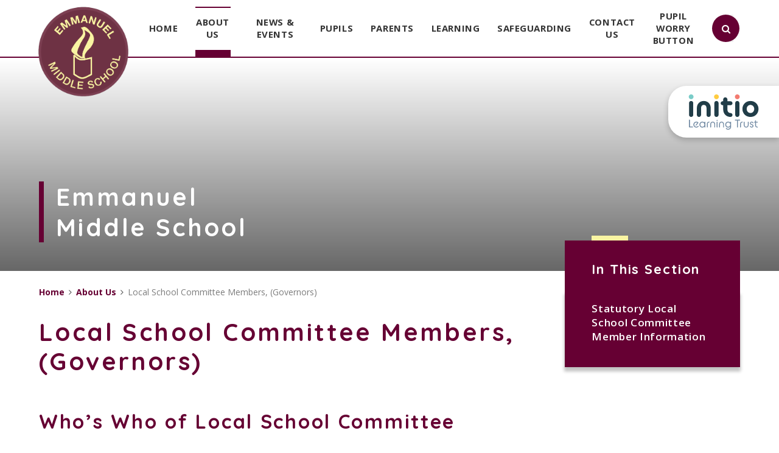

--- FILE ---
content_type: text/html
request_url: https://www.emmanuelmiddle.org/page/?title=Local+School+Committee+Members%2C+%28Governors%29&pid=40
body_size: 50248
content:

<!DOCTYPE html>
<!--[if IE 7]><html class="no-ios no-js lte-ie9 lte-ie8 lte-ie7" lang="en" xml:lang="en"><![endif]-->
<!--[if IE 8]><html class="no-ios no-js lte-ie9 lte-ie8"  lang="en" xml:lang="en"><![endif]-->
<!--[if IE 9]><html class="no-ios no-js lte-ie9"  lang="en" xml:lang="en"><![endif]-->
<!--[if !IE]><!--> <html class="no-ios no-js"  lang="en" xml:lang="en"><!--<![endif]-->
	<head>
		<meta http-equiv="X-UA-Compatible" content="IE=edge" />
		<meta http-equiv="content-type" content="text/html; charset=utf-8"/>
		
		<link rel="canonical" href="https://www.emmanuelmiddle.org/page/?title=Local+School+Committee+Members%2C+%28Governors%29&amp;pid=40">
		<link rel="stylesheet" integrity="sha512-SfTiTlX6kk+qitfevl/7LibUOeJWlt9rbyDn92a1DqWOw9vWG2MFoays0sgObmWazO5BQPiFucnnEAjpAB+/Sw==" crossorigin="anonymous" referrerpolicy="no-referrer" media="screen" href="https://cdnjs.cloudflare.com/ajax/libs/font-awesome/4.7.0/css/font-awesome.min.css?cache=260112">
<!--[if IE 7]><link rel="stylesheet" media="screen" href="https://cdn.juniperwebsites.co.uk/_includes/font-awesome/4.2.0/css/font-awesome-ie7.min.css?cache=v4.6.56.3">
<![endif]-->
		<title>Emmanuel Middle School - Local School Committee Members, (Governors)</title>
		
<!--[if IE]>
<script>
console = {log:function(){return;}};
</script>
<![endif]-->

<script>
	var boolItemEditDisabled;
	var boolLanguageMode, boolLanguageEditOriginal;
	var boolViewingConnect;
	var boolConnectDashboard;
	var displayRegions = [];
	var intNewFileCount = 0;
	strItemType = "page";
	strSubItemType = "page";

	var featureSupport = {
		tagging: false,
		eventTagging: false
	};
	var boolLoggedIn = false;
boolAdminMode = false;
	var boolSuperUser = false;
strCookieBarStyle = 'overlay';
	intParentPageID = "6";
	intCurrentItemID = 40;
	var intCurrentCatID = "";
boolIsHomePage = false;
	boolItemEditDisabled = true;
	boolLanguageEditOriginal=true;
	strCurrentLanguage='en-gb';	strFileAttachmentsUploadLocation = 'bottom';	boolViewingConnect = false;	boolConnectDashboard = false;	var objEditorComponentList = {};

</script>

<script src="https://cdn.juniperwebsites.co.uk/admin/_includes/js/mutation_events.min.js?cache=v4.6.56.3"></script>
<script src="https://cdn.juniperwebsites.co.uk/admin/_includes/js/jquery/jquery.js?cache=v4.6.56.3"></script>
<script src="https://cdn.juniperwebsites.co.uk/admin/_includes/js/jquery/jquery.prefilter.js?cache=v4.6.56.3"></script>
<script src="https://cdn.juniperwebsites.co.uk/admin/_includes/js/jquery/jquery.query.js?cache=v4.6.56.3"></script>
<script src="https://cdn.juniperwebsites.co.uk/admin/_includes/js/jquery/js.cookie.js?cache=v4.6.56.3"></script>
<script src="/_includes/editor/template-javascript.asp?cache=260112"></script>
<script src="/admin/_includes/js/functions/minified/functions.login.new.asp?cache=260112"></script>

  <script>

  </script>
<link href="https://www.emmanuelmiddle.org/feeds/pages.asp?pid=40&lang=en" rel="alternate" type="application/rss+xml" title="Emmanuel Middle School - Local School Committee Members, (Governors) - Page Updates"><link href="https://www.emmanuelmiddle.org/feeds/comments.asp?title=Local School Committee Members, (Governors)&amp;item=page&amp;pid=40" rel="alternate" type="application/rss+xml" title="Emmanuel Middle School - Local School Committee Members, (Governors) - Page Comments"><link rel="stylesheet" media="screen" href="/_site/css/main.css?cache=260112">


	<meta name="mobile-web-app-capable" content="yes">
	<meta name="apple-mobile-web-app-capable" content="yes">
	<meta name="viewport" content="width=device-width, initial-scale=1, minimum-scale=1, maximum-scale=1">

	<link rel="author" href="/humans.txt">
	<link rel="icon" href="/_site/images/favicons/favicon.ico">
	<link rel="apple-touch-icon" href="/_site/images/favicons/favicon.png">
	<link href="https://fonts.googleapis.com/css?family=Open+Sans:400,400i,600,700,700i|Quicksand:700" rel="stylesheet">
	<link rel="stylesheet" href="/_site/css/print.css" type="text/css" media="print">

	<script type="text/javascript">
	var iOS = ( navigator.userAgent.match(/(iPad|iPhone|iPod)/g) ? true : false );
	if (iOS) { $('html').removeClass('no-ios').addClass('ios'); }
	</script>
<link rel="stylesheet" media="screen" href="https://cdn.juniperwebsites.co.uk/_includes/css/content-blocks.css?cache=v4.6.56.3">
<link rel="stylesheet" media="screen" href="/_includes/css/cookie-colour.asp?cache=260112">
<link rel="stylesheet" media="screen" href="https://cdn.juniperwebsites.co.uk/_includes/css/cookies.css?cache=v4.6.56.3">
<link rel="stylesheet" media="screen" href="https://cdn.juniperwebsites.co.uk/_includes/css/cookies.advanced.css?cache=v4.6.56.3">
<link rel="stylesheet" media="screen" href="https://cdn.juniperwebsites.co.uk/_includes/css/overlord.css?cache=v4.6.56.3">
<link rel="stylesheet" media="screen" href="https://cdn.juniperwebsites.co.uk/_includes/css/templates.css?cache=v4.6.56.3">
<link rel="stylesheet" media="screen" href="/_site/css/attachments.css?cache=260112">
<link rel="stylesheet" media="screen" href="/_site/css/templates.css?cache=260112">
<style>#print_me { display: none;}</style><script src="https://cdn.juniperwebsites.co.uk/admin/_includes/js/modernizr.js?cache=v4.6.56.3"></script>

        <meta property="og:site_name" content="Emmanuel Middle School" />
        <meta property="og:title" content="Local School Committee Members, (Governors)" />
        <meta property="og:image" content="https://www.emmanuelmiddle.org/_site/images/design/thumbnail.jpg" />
        <meta property="og:type" content="website" />
        <meta property="twitter:card" content="summary" />
</head>


    <body>


<div id="print_me"></div>
<div class="mason mason--inner">




	<section class="access">
		<a class="access__anchor" name="header"></a>
		<a class="access__link" href="#content">Skip to content &darr;</a>
	</section>

	
	
	<header class="header container">
		<div class="center">
			<a href="/" class="header__link bottom__borders">
				<img src="/_site/images/design/logo.png" alt="Emmanuel Middle School"/>
			</a>
			<button class="btn__reset menu__btn" data-toggle=".mason--menu">	
				<div class="menu__btn__icon">
					<span></span>
					<span></span>
					<span></span>
					<span></span>
					<span></span>
					<span></span>
				</div>		
			</button>
			<section class="menu">
				<nav class="menu__sidebar center">
					<ul class="menu__sidebar__list"><li class="menu__sidebar__list__item menu__sidebar__list__item--page_1"><a class="menu__sidebar__list__item__link" id="page_1" href="/"><span>Home</span></a><button class="menu__sidebar__list__item__button" data-tab=".menu__sidebar__list__item--page_1--expand"><i class="menu__sidebar__list__item__button__icon fa fa-angle-down"></i></button></li><li class="menu__sidebar__list__item menu__sidebar__list__item--page_6 menu__sidebar__list__item--subitems menu__sidebar__list__item--selected"><a class="menu__sidebar__list__item__link" id="page_6" href="/page/?title=About+Us&amp;pid=6"><span>About Us</span></a><button class="menu__sidebar__list__item__button" data-tab=".menu__sidebar__list__item--page_6--expand"><i class="menu__sidebar__list__item__button__icon fa fa-angle-down"></i></button><ul class="menu__sidebar__list__item__sub"><li class="menu__sidebar__list__item menu__sidebar__list__item--page_10"><a class="menu__sidebar__list__item__link" id="page_10" href="/page/?title=Admissions&amp;pid=10"><span>Admissions</span></a><button class="menu__sidebar__list__item__button" data-tab=".menu__sidebar__list__item--page_10--expand"><i class="menu__sidebar__list__item__button__icon fa fa-angle-down"></i></button></li><li class="menu__sidebar__list__item menu__sidebar__list__item--page_13"><a class="menu__sidebar__list__item__link" id="page_13" href="/page/?title=Policies+and+Documents&amp;pid=13"><span>Policies and Documents</span></a><button class="menu__sidebar__list__item__button" data-tab=".menu__sidebar__list__item--page_13--expand"><i class="menu__sidebar__list__item__button__icon fa fa-angle-down"></i></button></li><li class="menu__sidebar__list__item menu__sidebar__list__item--page_35"><a class="menu__sidebar__list__item__link" id="page_35" href="/page/?title=School+Day&amp;pid=35"><span>School Day</span></a><button class="menu__sidebar__list__item__button" data-tab=".menu__sidebar__list__item--page_35--expand"><i class="menu__sidebar__list__item__button__icon fa fa-angle-down"></i></button></li><li class="menu__sidebar__list__item menu__sidebar__list__item--page_38"><a class="menu__sidebar__list__item__link" id="page_38" href="/page/?title=School+Prospectus&amp;pid=38"><span>School Prospectus</span></a><button class="menu__sidebar__list__item__button" data-tab=".menu__sidebar__list__item--page_38--expand"><i class="menu__sidebar__list__item__button__icon fa fa-angle-down"></i></button></li><li class="menu__sidebar__list__item menu__sidebar__list__item--page_12"><a class="menu__sidebar__list__item__link" id="page_12" href="/page/?title=Staff&amp;pid=12"><span>Staff</span></a><button class="menu__sidebar__list__item__button" data-tab=".menu__sidebar__list__item--page_12--expand"><i class="menu__sidebar__list__item__button__icon fa fa-angle-down"></i></button></li><li class="menu__sidebar__list__item menu__sidebar__list__item--page_40 menu__sidebar__list__item--selected menu__sidebar__list__item--final"><a class="menu__sidebar__list__item__link" id="page_40" href="/page/?title=Local+School+Committee+Members%2C+%28Governors%29&amp;pid=40"><span>Local School Committee Members, (Governors)</span></a><button class="menu__sidebar__list__item__button" data-tab=".menu__sidebar__list__item--page_40--expand"><i class="menu__sidebar__list__item__button__icon fa fa-angle-down"></i></button></li><li class="menu__sidebar__list__item menu__sidebar__list__item--page_34"><a class="menu__sidebar__list__item__link" id="page_34" href="/page/?title=Vacancies&amp;pid=34"><span>Vacancies</span></a><button class="menu__sidebar__list__item__button" data-tab=".menu__sidebar__list__item--page_34--expand"><i class="menu__sidebar__list__item__button__icon fa fa-angle-down"></i></button></li><li class="menu__sidebar__list__item menu__sidebar__list__item--page_45"><a class="menu__sidebar__list__item__link" id="page_45" href="/page/?title=Christian+Distinctiveness&amp;pid=45"><span>Christian Distinctiveness</span></a><button class="menu__sidebar__list__item__button" data-tab=".menu__sidebar__list__item--page_45--expand"><i class="menu__sidebar__list__item__button__icon fa fa-angle-down"></i></button></li><li class="menu__sidebar__list__item menu__sidebar__list__item--page_97"><a class="menu__sidebar__list__item__link" id="page_97" href="/page/?title=Ofsted&amp;pid=97"><span>Ofsted</span></a><button class="menu__sidebar__list__item__button" data-tab=".menu__sidebar__list__item--page_97--expand"><i class="menu__sidebar__list__item__button__icon fa fa-angle-down"></i></button></li><li class="menu__sidebar__list__item menu__sidebar__list__item--page_55"><a class="menu__sidebar__list__item__link" id="page_55" href="/page/?title=Performance&amp;pid=55"><span>Performance</span></a><button class="menu__sidebar__list__item__button" data-tab=".menu__sidebar__list__item--page_55--expand"><i class="menu__sidebar__list__item__button__icon fa fa-angle-down"></i></button></li><li class="menu__sidebar__list__item menu__sidebar__list__item--page_58"><a class="menu__sidebar__list__item__link" id="page_58" href="/page/?title=Pupil+Premium&amp;pid=58"><span>Pupil Premium</span></a><button class="menu__sidebar__list__item__button" data-tab=".menu__sidebar__list__item--page_58--expand"><i class="menu__sidebar__list__item__button__icon fa fa-angle-down"></i></button></li><li class="menu__sidebar__list__item menu__sidebar__list__item--page_59"><a class="menu__sidebar__list__item__link" id="page_59" href="/page/?title=Sports+Premium&amp;pid=59"><span>Sports Premium</span></a><button class="menu__sidebar__list__item__button" data-tab=".menu__sidebar__list__item--page_59--expand"><i class="menu__sidebar__list__item__button__icon fa fa-angle-down"></i></button></li></ul></li><li class="menu__sidebar__list__item menu__sidebar__list__item--page_3 menu__sidebar__list__item--subitems"><a class="menu__sidebar__list__item__link" id="page_3" href="/page/?title=News+%26amp%3B+Events&amp;pid=3"><span>News &amp; Events</span></a><button class="menu__sidebar__list__item__button" data-tab=".menu__sidebar__list__item--page_3--expand"><i class="menu__sidebar__list__item__button__icon fa fa-angle-down"></i></button><ul class="menu__sidebar__list__item__sub"><li class="menu__sidebar__list__item menu__sidebar__list__item--photo_gallery_2"><a class="menu__sidebar__list__item__link" id="photo_gallery_2" href="/gallery/?pid=3&amp;gcatid=2"><span>Gallery</span></a><button class="menu__sidebar__list__item__button" data-tab=".menu__sidebar__list__item--photo_gallery_2--expand"><i class="menu__sidebar__list__item__button__icon fa fa-angle-down"></i></button></li><li class="menu__sidebar__list__item menu__sidebar__list__item--news_category_1"><a class="menu__sidebar__list__item__link" id="news_category_1" href="/news/?pid=3&amp;nid=1"><span>Latest News</span></a><button class="menu__sidebar__list__item__button" data-tab=".menu__sidebar__list__item--news_category_1--expand"><i class="menu__sidebar__list__item__button__icon fa fa-angle-down"></i></button></li><li class="menu__sidebar__list__item menu__sidebar__list__item--page_29"><a class="menu__sidebar__list__item__link" id="page_29" href="/page/?title=School+News+App&amp;pid=29"><span>School News App</span></a><button class="menu__sidebar__list__item__button" data-tab=".menu__sidebar__list__item--page_29--expand"><i class="menu__sidebar__list__item__button__icon fa fa-angle-down"></i></button></li><li class="menu__sidebar__list__item menu__sidebar__list__item--page_18"><a class="menu__sidebar__list__item__link" id="page_18" href="/page/?title=Term+Dates&amp;pid=18"><span>Term Dates</span></a><button class="menu__sidebar__list__item__button" data-tab=".menu__sidebar__list__item--page_18--expand"><i class="menu__sidebar__list__item__button__icon fa fa-angle-down"></i></button></li><li class="menu__sidebar__list__item menu__sidebar__list__item--url_1"><a class="menu__sidebar__list__item__link" id="url_1" href="/calendar/?calid=1&amp;pid=3&amp;viewid=1"><span>Upcoming Events</span></a><button class="menu__sidebar__list__item__button" data-tab=".menu__sidebar__list__item--url_1--expand"><i class="menu__sidebar__list__item__button__icon fa fa-angle-down"></i></button></li><li class="menu__sidebar__list__item menu__sidebar__list__item--page_15"><a class="menu__sidebar__list__item__link" id="page_15" href="/page/?title=Weekly+Bulletins&amp;pid=15"><span>Weekly Bulletins</span></a><button class="menu__sidebar__list__item__button" data-tab=".menu__sidebar__list__item--page_15--expand"><i class="menu__sidebar__list__item__button__icon fa fa-angle-down"></i></button></li></ul></li><li class="menu__sidebar__list__item menu__sidebar__list__item--page_7 menu__sidebar__list__item--subitems"><a class="menu__sidebar__list__item__link" id="page_7" href="/page/?title=Pupils&amp;pid=7"><span>Pupils</span></a><button class="menu__sidebar__list__item__button" data-tab=".menu__sidebar__list__item--page_7--expand"><i class="menu__sidebar__list__item__button__icon fa fa-angle-down"></i></button><ul class="menu__sidebar__list__item__sub"><li class="menu__sidebar__list__item menu__sidebar__list__item--page_73"><a class="menu__sidebar__list__item__link" id="page_73" href="/page/?title=Pupil+Learning+Links&amp;pid=73"><span>Pupil Learning Links</span></a><button class="menu__sidebar__list__item__button" data-tab=".menu__sidebar__list__item--page_73--expand"><i class="menu__sidebar__list__item__button__icon fa fa-angle-down"></i></button></li><li class="menu__sidebar__list__item menu__sidebar__list__item--page_76"><a class="menu__sidebar__list__item__link" id="page_76" href="/page/?title=Year+4+Transition&amp;pid=76"><span>Year 4 Transition</span></a><button class="menu__sidebar__list__item__button" data-tab=".menu__sidebar__list__item--page_76--expand"><i class="menu__sidebar__list__item__button__icon fa fa-angle-down"></i></button></li><li class="menu__sidebar__list__item menu__sidebar__list__item--page_51"><a class="menu__sidebar__list__item__link" id="page_51" href="/page/?title=Year+8+Leavers&amp;pid=51"><span>Year 8 Leavers</span></a><button class="menu__sidebar__list__item__button" data-tab=".menu__sidebar__list__item--page_51--expand"><i class="menu__sidebar__list__item__button__icon fa fa-angle-down"></i></button></li></ul></li><li class="menu__sidebar__list__item menu__sidebar__list__item--page_8 menu__sidebar__list__item--subitems"><a class="menu__sidebar__list__item__link" id="page_8" href="/page/?title=Parents&amp;pid=8"><span>Parents</span></a><button class="menu__sidebar__list__item__button" data-tab=".menu__sidebar__list__item--page_8--expand"><i class="menu__sidebar__list__item__button__icon fa fa-angle-down"></i></button><ul class="menu__sidebar__list__item__sub"><li class="menu__sidebar__list__item menu__sidebar__list__item--page_24"><a class="menu__sidebar__list__item__link" id="page_24" href="/page/?title=After+School+Provision&amp;pid=24"><span>After School Provision</span></a><button class="menu__sidebar__list__item__button" data-tab=".menu__sidebar__list__item--page_24--expand"><i class="menu__sidebar__list__item__button__icon fa fa-angle-down"></i></button></li><li class="menu__sidebar__list__item menu__sidebar__list__item--page_37"><a class="menu__sidebar__list__item__link" id="page_37" href="/page/?title=Attendance&amp;pid=37"><span>Attendance</span></a><button class="menu__sidebar__list__item__button" data-tab=".menu__sidebar__list__item--page_37--expand"><i class="menu__sidebar__list__item__button__icon fa fa-angle-down"></i></button></li><li class="menu__sidebar__list__item menu__sidebar__list__item--page_74"><a class="menu__sidebar__list__item__link" id="page_74" href="/page/?title=Breakfast+Club&amp;pid=74"><span>Breakfast Club</span></a><button class="menu__sidebar__list__item__button" data-tab=".menu__sidebar__list__item--page_74--expand"><i class="menu__sidebar__list__item__button__icon fa fa-angle-down"></i></button></li><li class="menu__sidebar__list__item menu__sidebar__list__item--page_68"><a class="menu__sidebar__list__item__link" id="page_68" href="/page/?title=COVID+Information&amp;pid=68"><span>COVID Information</span></a><button class="menu__sidebar__list__item__button" data-tab=".menu__sidebar__list__item--page_68--expand"><i class="menu__sidebar__list__item__button__icon fa fa-angle-down"></i></button></li><li class="menu__sidebar__list__item menu__sidebar__list__item--page_43"><a class="menu__sidebar__list__item__link" id="page_43" href="/page/?title=EMS+Walking+Zone&amp;pid=43"><span>EMS Walking Zone</span></a><button class="menu__sidebar__list__item__button" data-tab=".menu__sidebar__list__item--page_43--expand"><i class="menu__sidebar__list__item__button__icon fa fa-angle-down"></i></button></li><li class="menu__sidebar__list__item menu__sidebar__list__item--page_20"><a class="menu__sidebar__list__item__link" id="page_20" href="/page/?title=Extra+Curricular+Activities&amp;pid=20"><span>Extra Curricular Activities</span></a><button class="menu__sidebar__list__item__button" data-tab=".menu__sidebar__list__item--page_20--expand"><i class="menu__sidebar__list__item__button__icon fa fa-angle-down"></i></button></li><li class="menu__sidebar__list__item menu__sidebar__list__item--page_71"><a class="menu__sidebar__list__item__link" id="page_71" href="/page/?title=Free+School+Meals&amp;pid=71"><span>Free School Meals</span></a><button class="menu__sidebar__list__item__button" data-tab=".menu__sidebar__list__item--page_71--expand"><i class="menu__sidebar__list__item__button__icon fa fa-angle-down"></i></button></li><li class="menu__sidebar__list__item menu__sidebar__list__item--page_30"><a class="menu__sidebar__list__item__link" id="page_30" href="/page/?title=Homework&amp;pid=30"><span>Homework</span></a><button class="menu__sidebar__list__item__button" data-tab=".menu__sidebar__list__item--page_30--expand"><i class="menu__sidebar__list__item__button__icon fa fa-angle-down"></i></button></li><li class="menu__sidebar__list__item menu__sidebar__list__item--page_22"><a class="menu__sidebar__list__item__link" id="page_22" href="/page/?title=Hot+School+Meals&amp;pid=22"><span>Hot School Meals</span></a><button class="menu__sidebar__list__item__button" data-tab=".menu__sidebar__list__item--page_22--expand"><i class="menu__sidebar__list__item__button__icon fa fa-angle-down"></i></button></li><li class="menu__sidebar__list__item menu__sidebar__list__item--page_102"><a class="menu__sidebar__list__item__link" id="page_102" href="/page/?title=Mental+Health+Support+Team&amp;pid=102"><span>Mental Health Support Team</span></a><button class="menu__sidebar__list__item__button" data-tab=".menu__sidebar__list__item--page_102--expand"><i class="menu__sidebar__list__item__button__icon fa fa-angle-down"></i></button></li><li class="menu__sidebar__list__item menu__sidebar__list__item--page_99"><a class="menu__sidebar__list__item__link" id="page_99" href="/page/?title=NEU+Information&amp;pid=99"><span>NEU Information</span></a><button class="menu__sidebar__list__item__button" data-tab=".menu__sidebar__list__item--page_99--expand"><i class="menu__sidebar__list__item__button__icon fa fa-angle-down"></i></button></li><li class="menu__sidebar__list__item menu__sidebar__list__item--page_32"><a class="menu__sidebar__list__item__link" id="page_32" href="/page/?title=Online+Safety+Newsletters&amp;pid=32"><span>Online Safety Newsletters</span></a><button class="menu__sidebar__list__item__button" data-tab=".menu__sidebar__list__item--page_32--expand"><i class="menu__sidebar__list__item__button__icon fa fa-angle-down"></i></button></li><li class="menu__sidebar__list__item menu__sidebar__list__item--page_33"><a class="menu__sidebar__list__item__link" id="page_33" href="/page/?title=Parent+Information+Session+%2D+Anxiety&amp;pid=33"><span>Parent Information Session - Anxiety</span></a><button class="menu__sidebar__list__item__button" data-tab=".menu__sidebar__list__item--page_33--expand"><i class="menu__sidebar__list__item__button__icon fa fa-angle-down"></i></button></li><li class="menu__sidebar__list__item menu__sidebar__list__item--page_104"><a class="menu__sidebar__list__item__link" id="page_104" href="/page/?title=Pastoral+Support+Information&amp;pid=104"><span>Pastoral Support Information</span></a><button class="menu__sidebar__list__item__button" data-tab=".menu__sidebar__list__item--page_104--expand"><i class="menu__sidebar__list__item__button__icon fa fa-angle-down"></i></button></li><li class="menu__sidebar__list__item menu__sidebar__list__item--page_88"><a class="menu__sidebar__list__item__link" id="page_88" href="/page/?title=PSHE+and+Relationship+Education&amp;pid=88"><span>PSHE and Relationship Education</span></a><button class="menu__sidebar__list__item__button" data-tab=".menu__sidebar__list__item--page_88--expand"><i class="menu__sidebar__list__item__button__icon fa fa-angle-down"></i></button></li><li class="menu__sidebar__list__item menu__sidebar__list__item--page_28"><a class="menu__sidebar__list__item__link" id="page_28" href="/page/?title=Safeguarding&amp;pid=28"><span>Safeguarding</span></a><button class="menu__sidebar__list__item__button" data-tab=".menu__sidebar__list__item--page_28--expand"><i class="menu__sidebar__list__item__button__icon fa fa-angle-down"></i></button></li><li class="menu__sidebar__list__item menu__sidebar__list__item--page_19"><a class="menu__sidebar__list__item__link" id="page_19" href="/page/?title=School+Forms&amp;pid=19"><span>School Forms</span></a><button class="menu__sidebar__list__item__button" data-tab=".menu__sidebar__list__item--page_19--expand"><i class="menu__sidebar__list__item__button__icon fa fa-angle-down"></i></button></li><li class="menu__sidebar__list__item menu__sidebar__list__item--page_23"><a class="menu__sidebar__list__item__link" id="page_23" href="/page/?title=School+Residentials&amp;pid=23"><span>School Residentials</span></a><button class="menu__sidebar__list__item__button" data-tab=".menu__sidebar__list__item--page_23--expand"><i class="menu__sidebar__list__item__button__icon fa fa-angle-down"></i></button></li><li class="menu__sidebar__list__item menu__sidebar__list__item--page_25"><a class="menu__sidebar__list__item__link" id="page_25" href="/page/?title=SEND&amp;pid=25"><span>SEND</span></a><button class="menu__sidebar__list__item__button" data-tab=".menu__sidebar__list__item--page_25--expand"><i class="menu__sidebar__list__item__button__icon fa fa-angle-down"></i></button></li><li class="menu__sidebar__list__item menu__sidebar__list__item--page_36"><a class="menu__sidebar__list__item__link" id="page_36" href="/page/?title=Uniform&amp;pid=36"><span>Uniform</span></a><button class="menu__sidebar__list__item__button" data-tab=".menu__sidebar__list__item--page_36--expand"><i class="menu__sidebar__list__item__button__icon fa fa-angle-down"></i></button></li></ul></li><li class="menu__sidebar__list__item menu__sidebar__list__item--page_9 menu__sidebar__list__item--subitems"><a class="menu__sidebar__list__item__link" id="page_9" href="/page/?title=Learning&amp;pid=9"><span>Learning</span></a><button class="menu__sidebar__list__item__button" data-tab=".menu__sidebar__list__item--page_9--expand"><i class="menu__sidebar__list__item__button__icon fa fa-angle-down"></i></button><ul class="menu__sidebar__list__item__sub"><li class="menu__sidebar__list__item menu__sidebar__list__item--page_57"><a class="menu__sidebar__list__item__link" id="page_57" href="/page/?title=Accelerated+Reading&amp;pid=57"><span>Accelerated Reading</span></a><button class="menu__sidebar__list__item__button" data-tab=".menu__sidebar__list__item--page_57--expand"><i class="menu__sidebar__list__item__button__icon fa fa-angle-down"></i></button></li><li class="menu__sidebar__list__item menu__sidebar__list__item--photo_gallery_3"><a class="menu__sidebar__list__item__link" id="photo_gallery_3" href="/gallery/?pid=9&amp;gcatid=3"><span>Art Work</span></a><button class="menu__sidebar__list__item__button" data-tab=".menu__sidebar__list__item--photo_gallery_3--expand"><i class="menu__sidebar__list__item__button__icon fa fa-angle-down"></i></button></li><li class="menu__sidebar__list__item menu__sidebar__list__item--page_56"><a class="menu__sidebar__list__item__link" id="page_56" href="/page/?title=Careers+Guidance&amp;pid=56"><span>Careers Guidance</span></a><button class="menu__sidebar__list__item__button" data-tab=".menu__sidebar__list__item--page_56--expand"><i class="menu__sidebar__list__item__button__icon fa fa-angle-down"></i></button></li><li class="menu__sidebar__list__item menu__sidebar__list__item--page_21"><a class="menu__sidebar__list__item__link" id="page_21" href="/page/?title=Cookery+and+Nutrition&amp;pid=21"><span>Cookery and Nutrition</span></a><button class="menu__sidebar__list__item__button" data-tab=".menu__sidebar__list__item--page_21--expand"><i class="menu__sidebar__list__item__button__icon fa fa-angle-down"></i></button></li><li class="menu__sidebar__list__item menu__sidebar__list__item--page_27"><a class="menu__sidebar__list__item__link" id="page_27" href="/page/?title=Curriculum+Overviews&amp;pid=27"><span>Curriculum Overviews</span></a><button class="menu__sidebar__list__item__button" data-tab=".menu__sidebar__list__item--page_27--expand"><i class="menu__sidebar__list__item__button__icon fa fa-angle-down"></i></button></li><li class="menu__sidebar__list__item menu__sidebar__list__item--page_50"><a class="menu__sidebar__list__item__link" id="page_50" href="/page/?title=Le+fran%26%23231%3Bais+%26%23224%3B+Emmanuel&amp;pid=50"><span>Le fran&#231;ais &#224; Emmanuel</span></a><button class="menu__sidebar__list__item__button" data-tab=".menu__sidebar__list__item--page_50--expand"><i class="menu__sidebar__list__item__button__icon fa fa-angle-down"></i></button></li><li class="menu__sidebar__list__item menu__sidebar__list__item--page_101"><a class="menu__sidebar__list__item__link" id="page_101" href="/page/?title=Reading+Recommendations&amp;pid=101"><span>Reading Recommendations</span></a><button class="menu__sidebar__list__item__button" data-tab=".menu__sidebar__list__item--page_101--expand"><i class="menu__sidebar__list__item__button__icon fa fa-angle-down"></i></button></li><li class="menu__sidebar__list__item menu__sidebar__list__item--page_31"><a class="menu__sidebar__list__item__link" id="page_31" href="/page/?title=SATS&amp;pid=31"><span>SATS</span></a><button class="menu__sidebar__list__item__button" data-tab=".menu__sidebar__list__item--page_31--expand"><i class="menu__sidebar__list__item__button__icon fa fa-angle-down"></i></button></li><li class="menu__sidebar__list__item menu__sidebar__list__item--page_105"><a class="menu__sidebar__list__item__link" id="page_105" href="/page/?title=School+Music+Development+Plan&amp;pid=105"><span>School Music Development Plan</span></a><button class="menu__sidebar__list__item__button" data-tab=".menu__sidebar__list__item--page_105--expand"><i class="menu__sidebar__list__item__button__icon fa fa-angle-down"></i></button></li><li class="menu__sidebar__list__item menu__sidebar__list__item--page_72"><a class="menu__sidebar__list__item__link" id="page_72" href="/page/?title=Tassomai&amp;pid=72"><span>Tassomai</span></a><button class="menu__sidebar__list__item__button" data-tab=".menu__sidebar__list__item--page_72--expand"><i class="menu__sidebar__list__item__button__icon fa fa-angle-down"></i></button></li></ul></li><li class="menu__sidebar__list__item menu__sidebar__list__item--page_89 menu__sidebar__list__item--subitems"><a class="menu__sidebar__list__item__link" id="page_89" href="/page/?title=Safeguarding&amp;pid=89"><span>Safeguarding</span></a><button class="menu__sidebar__list__item__button" data-tab=".menu__sidebar__list__item--page_89--expand"><i class="menu__sidebar__list__item__button__icon fa fa-angle-down"></i></button><ul class="menu__sidebar__list__item__sub"><li class="menu__sidebar__list__item menu__sidebar__list__item--page_90"><a class="menu__sidebar__list__item__link" id="page_90" href="/page/?title=Safeguarding+Policies+and+Documents&amp;pid=90"><span>Safeguarding Policies and Documents</span></a><button class="menu__sidebar__list__item__button" data-tab=".menu__sidebar__list__item--page_90--expand"><i class="menu__sidebar__list__item__button__icon fa fa-angle-down"></i></button></li><li class="menu__sidebar__list__item menu__sidebar__list__item--page_91"><a class="menu__sidebar__list__item__link" id="page_91" href="/page/?title=Domestic+Abuse+%26amp%3B+Operation+Encompass&amp;pid=91"><span>Domestic Abuse &amp; Operation Encompass</span></a><button class="menu__sidebar__list__item__button" data-tab=".menu__sidebar__list__item--page_91--expand"><i class="menu__sidebar__list__item__button__icon fa fa-angle-down"></i></button></li><li class="menu__sidebar__list__item menu__sidebar__list__item--page_92"><a class="menu__sidebar__list__item__link" id="page_92" href="/page/?title=Are+you+worried+about+a+child%27s+mental+health&amp;pid=92"><span>Are you worried about a child's mental health</span></a><button class="menu__sidebar__list__item__button" data-tab=".menu__sidebar__list__item--page_92--expand"><i class="menu__sidebar__list__item__button__icon fa fa-angle-down"></i></button></li><li class="menu__sidebar__list__item menu__sidebar__list__item--page_93"><a class="menu__sidebar__list__item__link" id="page_93" href="/page/?title=Online+Safety+%26amp%3B+Technology&amp;pid=93"><span>Online Safety &amp; Technology</span></a><button class="menu__sidebar__list__item__button" data-tab=".menu__sidebar__list__item--page_93--expand"><i class="menu__sidebar__list__item__button__icon fa fa-angle-down"></i></button></li><li class="menu__sidebar__list__item menu__sidebar__list__item--page_94"><a class="menu__sidebar__list__item__link" id="page_94" href="/page/?title=Anti%2Dbullying&amp;pid=94"><span>Anti-bullying</span></a><button class="menu__sidebar__list__item__button" data-tab=".menu__sidebar__list__item--page_94--expand"><i class="menu__sidebar__list__item__button__icon fa fa-angle-down"></i></button></li><li class="menu__sidebar__list__item menu__sidebar__list__item--page_95"><a class="menu__sidebar__list__item__link" id="page_95" href="/page/?title=Prevent&amp;pid=95"><span>Prevent</span></a><button class="menu__sidebar__list__item__button" data-tab=".menu__sidebar__list__item--page_95--expand"><i class="menu__sidebar__list__item__button__icon fa fa-angle-down"></i></button></li></ul></li><li class="menu__sidebar__list__item menu__sidebar__list__item--page_2"><a class="menu__sidebar__list__item__link" id="page_2" href="/page/?title=Contact+Us&amp;pid=2"><span>Contact Us</span></a><button class="menu__sidebar__list__item__button" data-tab=".menu__sidebar__list__item--page_2--expand"><i class="menu__sidebar__list__item__button__icon fa fa-angle-down"></i></button></li><li class="menu__sidebar__list__item menu__sidebar__list__item--url_10"><a class="menu__sidebar__list__item__link" id="url_10" href="https://forms.gle/x6cJLzEf4FV4DQMZ9" target="_blank" rel="external"><span>Pupil Worry Button</span></a><button class="menu__sidebar__list__item__button" data-tab=".menu__sidebar__list__item--url_10--expand"><i class="menu__sidebar__list__item__button__icon fa fa-angle-down"></i></button></li></ul>
				</nav>
				<div class="search__area">
					<form class="search__form__top" method="post" action="/search/?pid=0">
						<button class="search__submit" type="submit" name="Search"><i class="fa fa-search"></i></button>
						<input class="search__input top__borders bottom__borders btn__reset" id="search_input" type="text" name="searchValue" placeholder="Search" />
					</form>
					<button class="search__toggle btn__reset" data-toggle=".search__area--active"><i class="fa fa-close"></i></button>
				</div>
			</section>
			
		</div>
		<span class="trust parent ms-rounded">
			<a href="https://www.initiolearning.org/" target="_blank" title="Initio Learning Trust">
				<img class="trust__img" src="/_site/images/design/name.svg" alt="Trust Logo">
			</a>
		</span>
	</header>

	

	<section class="hero">

		<div class="hero__slideshow">		
			<div class="hero__slideshow__item"><img data-fill=".hero__slideshow__item" src="/_site/data/files/images/slideshow/05E82B826B0E7153247C49D5F97EDA75.jpg" class="slideshow__image__img" /></div><div class="hero__slideshow__item"><img data-fill=".hero__slideshow__item" src="/_site/data/files/images/slideshow/0C752227A7EB1077D2AA0B26EC27EA1C.jpg" class="slideshow__image__img" /></div><div class="hero__slideshow__item"><img data-fill=".hero__slideshow__item" src="/_site/data/files/images/slideshow/3FB6F5969714779BE1D457BE33F31897.jpg" class="slideshow__image__img" /></div><div class="hero__slideshow__item"><img data-fill=".hero__slideshow__item" src="/_site/data/files/images/slideshow/6457A78F0EC5A63D2DCD266229E7B440.jpg" class="slideshow__image__img" /></div><div class="hero__slideshow__item"><img data-fill=".hero__slideshow__item" src="/_site/data/files/images/slideshow/FB5AF2FAB8490AFEDFA7CF0A73986B29.jpg" class="slideshow__image__img" /></div>	
		</div>
		<div class="hero__content center">		
			<h1 class="hero__title">
				Emmanuel Middle School
			</h1>
		</div>
		<div class="hero__border"></div>	
	</section>

	
	<main class="main">
		<nav class="subnav" data-parallax="top: 0.1px;">
			<a class="subnav__anchor" name="subnav"></a>
			<h2 class="subnav__title top__borders">In This Section</h2>
			<ul class="subnav__list bottom__borders shadow"><li class="subnav__list__item subnav__list__item--page_41"><i class="fa fa-angle-right"></i><a class="subnav__list__item__link" id="page_41" href="/page/?title=Statutory+Local+School+Committee+Member+Information&amp;pid=41">Statutory Local School Committee Member Information</a></li></ul>
		</nav>
		<div class="content content--page"><ul class="content__path"><li class="content__path__item content__path__item--page_1"><a class="content__path__item__link" id="page_1" href="/">Home</a><span class="content__path__item__sep"><i class="fa fa-angle-right"></i></span></li><li class="content__path__item content__path__item--page_6 content__path__item--selected"><a class="content__path__item__link" id="page_6" href="/page/?title=About+Us&amp;pid=6">About Us</a><span class="content__path__item__sep"><i class="fa fa-angle-right"></i></span></li><li class="content__path__item content__path__item--page_40 content__path__item--selected content__path__item--final"><a class="content__path__item__link" id="page_40" href="/page/?title=Local+School+Committee+Members%2C+%28Governors%29&amp;pid=40">Local School Committee Members, (Governors)</a><span class="content__path__item__sep"><i class="fa fa-angle-right"></i></span></li></ul><h1 class="content__title" id="itemTitle">Local School Committee Members, (Governors)</h1>
			
			<a id="content__anchor" name="content"></a>
			<div class="content__region"><h2>Who&rsquo;s Who of Local School&nbsp;Committee Members</h2>

<p><strong>Our Local School Committee, (LSC), is made up of:</strong></p>

<table border="0" cellpadding="5" cellspacing="0">
	<tbody>
		<tr>
			<td>Chair of Local School Committee:</td>
			<td>Mr Roberto Rocca</td>
		</tr>
		<tr>
			<td>&nbsp;</td>
			<td>&nbsp;</td>
		</tr>
		<tr>
			<td>Clerk to the Local School Committee:</td>
			<td>Mrs Lucy Bartlett</td>
		</tr>
	</tbody>
</table>

<h3>Committee Members:</h3>

<p>Mr Matthew Parker<br />
Mrs Fiona Kusel<br />
Mr Matthew Timmins<br />
Mrs Nicole Fouquet-Lewinson<br />
Mr Grant Spratley</p>

<p>Our Chair of the Local School Committee, can be contacted via email c/o our Clerk: labartlett@initiolearning.org</p>

<p>For statutory information about each LSC member, including their date of appointment, term of office and declaration of business interests, please see the Statutory Local School Committee Member Information page.</p>

<p>As a proud member of Initio Learning Trust, our committee&nbsp;is overseen by the Trustees. To find out more about the Trustees of Initio Learning Trust please&nbsp;<a href="http://www.wimborneacademytrust.org/" target="_blank">visit the website</a>&nbsp;or click&nbsp;<a href="https://drive.google.com/file/d/0B3fTH9AwqUZLb1pOdTFrM2c5QXM/view" target="_blank">here</a>&nbsp;to view Trust Member and Trustee biographies.</p>
			</div>
						
		</div>		
	</main>
	
	<footer class="footer">
		<div class="footer__legal">
			<div class="center">
				<a class="footer__back square__button borders" data-scroll="#header" href="#header" name="footer">
					<i class="fa fa-angle-up"></i>
				</a>
				<p class="footer__text">
					<img src="/_site/images/design/logo.png" />
					&copy; 2026&nbsp;Emmanuel Middle School<br />
					School Website Design by <a rel="nofollow" target="_blank" href="https://websites.junipereducation.org/"> e4education</a><br />
					<a href="/sitemap/?pid=0">View Sitemap</a> <span>&bull;</span> <a href="https://www.emmanuelmiddle.org/accessibility-statement/">Accessibility Statement</a> <span>&bull;</span> <a href="https://www.emmanuelmiddle.org/accessibility.asp?level=high-vis&amp;item=page_40" title="This link will display the current page in high visibility mode, suitable for screen reader software">High Visibility</a> <span>&bull;</span> <a href="/privacy-cookies/">Privacy Policy</a> <span>&bull;</span> <a href="#" id="cookie_settings" role="button" title="Cookie Settings" aria-label="Cookie Settings">Cookie Settings</a>
<script>
	$(document).ready(function() {
		$('#cookie_settings').on('click', function(event) { 
			event.preventDefault();
			$('.cookie_information__icon').trigger('click');
		});
	}); 
</script>
				</p>
			</div>
		</div>
		<!-- <div class="footer__trust">
			<div class="center">
				<div class="footer__logo top__borders">
					<a href="http://www.wimborneacademytrust.org/" title="Wimbourne Academy Trust"><img src="/_site/images/design/name.svg" /></a>
				</div>
			</div>
		</div> -->
	</footer>
</div>

<!-- JS -->

<script type="text/javascript" src="/_includes/js/mason.js"></script>

<script type="text/javascript" src="/_site/js/jquery.cycle2.min.js"></script> 
<script type="text/javascript" src="/_site/js/owl.carousel.min.js"></script> 
<script src="https://maps.google.com/maps/api/js?key=AIzaSyAxzLdSasIs6RfmKYD02xc0gTmAWUOx0ag" type="text/javascript"></script>
<script type="text/javascript">

$(document).ready(function() {

	$('.staff__img > img').attr('data-fill', '.staff__img');

	var $mason = $('.mason'),			
		lastScrollTop = 0,
		fixit = false;

		$(window).on('load scroll', function() {			
   			var scrollTop = $(window).scrollTop(),
   				headHeight = $('.hero').outerHeight();  			
	   			
		    if (scrollTop >= headHeight + 20) {
		    	$mason.addClass('scrolled')
		    } else {
		    	$mason.removeClass('scrolled');
		    }
		    if (scrollTop > lastScrollTop){
			   $mason.removeClass('scrolling-up')
			} else {
				$mason.addClass('scrolling-up')
			}
			lastScrollTop = scrollTop;
		   
		   
	    	/*var btnHeight = $menubtn.height();
	    	if (scrollTop >= btnHeight - 5 ) {
		    	$menubtn.addClass('fixit')
		    } else {
		    	$menubtn.removeClass('fixit');
		    }*/
	     	

		});

	$('.hero__slideshow').cycle({
		speed: 1000,
		timeout: 8000,
		random: true,
		slides: '> .hero__slideshow__item'
	});


	// accordion
	 $('.accordion__title').on('click', function(){
		var $this = $(this);
		if ($this.hasClass('open')){
			$this.removeClass('open');
		} else {
			$('.accordion__title').removeClass('open');
			$this.addClass('open');
		}
		$('.accordion__container').slideUp();
		if ($this.hasClass('open')){
			$this.next('.accordion__container').slideDown();
		} else {
			$this.next('.accordion__container').slideUp();
		}
	});


	

	$('.subnav__title').on('click', function() {
		$(this).toggleClass('active').next().stop().slideToggle()
	})

	

});

</script>


<!-- /JS -->
<script src="https://cdn.juniperwebsites.co.uk/admin/_includes/js/functions/minified/functions.dialog.js?cache=v4.6.56.3"></script>
<div class="cookie_information cookie_information--overlay cookie_information--bottom cookie_information--left cookie_information--active"> <div class="cookie_information__icon_container cookie_information__icon_container--hidden"> <div class="cookie_information__icon " title="Cookie Settings"><i class="fa fa-exclamation"></i></i></div> <div class="cookie_information__hex "></div> </div> <div class="cookie_information__inner"> <div class="cookie_information__hex cookie_information__hex--large"></div> <div class="cookie_information__info"> <h1 class="">Cookie Policy</h1> <article>This site uses cookies to store information on your computer. <a href="/privacy-cookies" title="See cookie policy">Click here for more information</a><div class="cookie_information__buttons"><button class="cookie_information__button " data-type="allow" title="Allow" aria-label="Allow">Allow</button><button class="cookie_information__button  " data-type="deny" title="Deny" aria-label="Deny">Deny</button></div></article> </div> <button class="cookie_information__close"><i class="fa fa-times" ria-hidden="true"></i></button> </div></div>

<script>
    var strDialogTitle = 'Cookie Settings',
        strDialogSaveButton = 'Save',
        strDialogRevokeButton = 'Revoke';

    $(document).ready(function(){
        $('.cookie_information__icon, .cookie_information__close').on('click', function() {
            $('.cookie_information').toggleClass('cookie_information--active');
        });

        if ($.cookie.allowed()) {
            $('.cookie_information__icon_container').addClass('cookie_information__icon_container--hidden');
            $('.cookie_information').removeClass('cookie_information--active');
        }

        $(document).on('click', '.cookie_information__button', function() {
            var strType = $(this).data('type');
            if (strType === 'settings') {
                openCookieSettings();
            } else {
                saveCookiePreferences(strType, '');
            }
        });
        if (!$('.cookie_ui').length) {
            $('body').append($('<div>', {
                class: 'cookie_ui'
            }));
        }

        var openCookieSettings = function() {
            $('body').e4eDialog({
                diagTitle: strDialogTitle,
                contentClass: 'clublist--add',
                width: '500px',
                height: '90%',
                source: '/privacy-cookies/cookie-popup.asp',
                bind: false,
                appendTo: '.cookie_ui',
                buttons: [{
                    id: 'primary',
                    label: strDialogSaveButton,
                    fn: function() {
                        var arrAllowedItems = [];
                        var strType = 'allow';
                        arrAllowedItems.push('core');
                        if ($('#cookie--targeting').is(':checked')) arrAllowedItems.push('targeting');
                        if ($('#cookie--functional').is(':checked')) arrAllowedItems.push('functional');
                        if ($('#cookie--performance').is(':checked')) arrAllowedItems.push('performance');
                        if (!arrAllowedItems.length) strType = 'deny';
                        if (!arrAllowedItems.length === 4) arrAllowedItems = 'all';
                        saveCookiePreferences(strType, arrAllowedItems.join(','));
                        this.close();
                    }
                }, {
                    id: 'close',
                    
                    label: strDialogRevokeButton,
                    
                    fn: function() {
                        saveCookiePreferences('deny', '');
                        this.close();
                    }
                }]
            });
        }
        var saveCookiePreferences = function(strType, strCSVAllowedItems) {
            if (!strType) return;
            if (!strCSVAllowedItems) strCSVAllowedItems = 'all';
            $.ajax({
                'url': '/privacy-cookies/json.asp?action=updateUserPreferances',
                data: {
                    preference: strType,
                    allowItems: strCSVAllowedItems === 'all' ? '' : strCSVAllowedItems
                },
                success: function(data) {
                    var arrCSVAllowedItems = strCSVAllowedItems.split(',');
                    if (data) {
                        if ('allow' === strType && (strCSVAllowedItems === 'all' || (strCSVAllowedItems.indexOf('core') > -1 && strCSVAllowedItems.indexOf('targeting') > -1) && strCSVAllowedItems.indexOf('functional') > -1 && strCSVAllowedItems.indexOf('performance') > -1)) {
                            if ($(document).find('.no__cookies').length > 0) {
                                $(document).find('.no__cookies').each(function() {
                                    if ($(this).data('replacement')) {
                                        var replacement = $(this).data('replacement')
                                        $(this).replaceWith(replacement);
                                    } else {
                                        window.location.reload();
                                    }
                                });
                            }
                            $('.cookie_information__icon_container').addClass('cookie_information__icon_container--hidden');
                            $('.cookie_information').removeClass('cookie_information--active');
                            $('.cookie_information__info').find('article').replaceWith(data);
                        } else {
                            $('.cookie_information__info').find('article').replaceWith(data);
                            if(strType === 'dontSave' || strType === 'save') {
                                $('.cookie_information').removeClass('cookie_information--active');
                            } else if(strType === 'deny') {
                                $('.cookie_information').addClass('cookie_information--active');
                            } else {
                                $('.cookie_information').removeClass('cookie_information--active');
                            }
                        }
                    }
                }
            });
        }
    });
</script><script>
var loadedJS = {"https://cdn.juniperwebsites.co.uk/admin/_includes/js/mutation_events.min.js": true,"https://cdn.juniperwebsites.co.uk/admin/_includes/js/jquery/jquery.js": true,"https://cdn.juniperwebsites.co.uk/admin/_includes/js/jquery/jquery.prefilter.js": true,"https://cdn.juniperwebsites.co.uk/admin/_includes/js/jquery/jquery.query.js": true,"https://cdn.juniperwebsites.co.uk/admin/_includes/js/jquery/js.cookie.js": true,"/_includes/editor/template-javascript.asp": true,"/admin/_includes/js/functions/minified/functions.login.new.asp": true,"https://cdn.juniperwebsites.co.uk/admin/_includes/js/modernizr.js": true,"https://cdn.juniperwebsites.co.uk/admin/_includes/js/functions/minified/functions.dialog.js": true};
var loadedCSS = {"https://cdnjs.cloudflare.com/ajax/libs/font-awesome/4.7.0/css/font-awesome.min.css": true,"https://cdn.juniperwebsites.co.uk/_includes/font-awesome/4.2.0/css/font-awesome-ie7.min.css": true,"/_site/css/main.css": true,"https://cdn.juniperwebsites.co.uk/_includes/css/content-blocks.css": true,"/_includes/css/cookie-colour.asp": true,"https://cdn.juniperwebsites.co.uk/_includes/css/cookies.css": true,"https://cdn.juniperwebsites.co.uk/_includes/css/cookies.advanced.css": true,"https://cdn.juniperwebsites.co.uk/_includes/css/overlord.css": true,"https://cdn.juniperwebsites.co.uk/_includes/css/templates.css": true,"/_site/css/attachments.css": true,"/_site/css/templates.css": true};
</script>


</body>
</html>